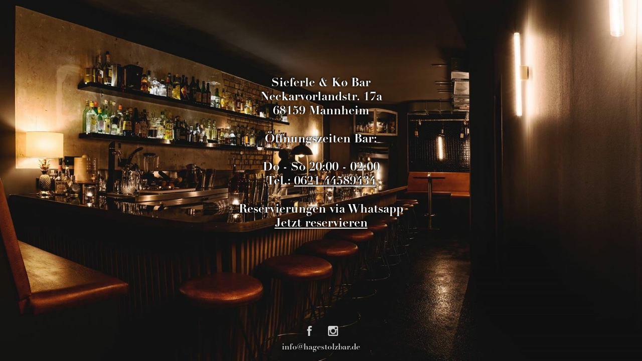

--- FILE ---
content_type: text/html; charset=UTF-8
request_url: https://www.sieferleundko.de/
body_size: 1049
content:
<!doctype html>
<!--
Programming by codepoetry.de
info@codepoetry.de
http://codepoetry.de
-->
<html lang="de">
<head>
  <meta http-equiv="X-UA-Compatible" content="IE=edge,chrome=1">
  <meta charset="UTF-8">
  <meta http-equiv="content-language" content="de">
  <meta http-equiv="language" content="de">
  <link rel="shortcut icon" href="/favicon.ico" type="image/x-icon">
  <meta name="revisit-after" content="14 days">
  <meta name="robots" content="index,follow">
  <meta name="generator" content="plato framework">
  <meta http-equiv="imagetoolbar" content="no">
  <meta name="MSSmartTagsPreventParsing" content="true">
  <meta name="rating" content="Safe For Kids">

  <meta name="copyright" content="Sieferle & Kø">
  <meta name="description" content="Am Rand des Jungbusch Mannheim, in einem alten Kaufmannsladen, kann man die traditionelle Art der amerikanischen Trink- und Bar Kultur erleben.">
  <meta name="keywords" content="Bar, Klingelbar, Mannheim">
  <meta name="author" content="">
  <meta name="viewport" content="width=device-width, user-scalable=no">
  <meta name="title" content="Start">

  <title>Sieferle & Kø | Bar | Mannheim</title>

  <link rel="stylesheet" type="text/css" href="/css/plato.css">
  <link rel="stylesheet" type="text/css" href="/css/style.css">


</head>
<body><div class="page owsetter">



  <div class="main-content iwsetter">

<!--    <img src="/layout/sieferleundsailer.png" class="logo">-->


    <div class="platocontent main">

<address style="font-style: normal">
  Sieferle & Kø Bar<br>
      Neckarvorlandstr. 17a<br>
      68159 Mannheim<br><br>
  </address>
      
      <div class="first">
        Öffnungszeiten Bar:<br><br>


        Do - So 20:00 - 02:00<br>
        Tel.: <a href="tel:+4962144589434"><u>0621 44589434</u></a><br><br>
        Reservierungen via Whatsapp<br>
        <a href="https://wa.me/4962144589434?text=Reservierung%20Sieferle%20%26%20K%C3%B8%20%7C%20Bar%20%7C%20Mannheim%0D%0A%0D%0A"><u>Jetzt reservieren</u></a>
        <br>
        <br>
        <br>
              </div>
      <div class="sec">

              </div><div class="col-main">


          </div>

		
<div style="clear:both"></div>
</div><!-- platocontent -->


<footer>
  <div class="platocontent">

    <div class="first">
      <a href="https://www.facebook.com/SieferleundSailerBar" target="_blank"><img src="/layout/facebook.png"></a>
      <a href="https://instagram.com/sieferleundko" target="_blank"><img src="/layout/instagram.png"></a>
    </div>




    <div style="clear: both"></div>
    <a class="mailto" href="mailto:info@hagestolzbar.de">info@hagestolzbar.de</a>
  </div>
</footer>
</div><!-- main-content -->

</div><!-- page -->
</body>
</html>

--- FILE ---
content_type: text/css
request_url: https://www.sieferleundko.de/css/plato.css
body_size: 150
content:
/* ================================= 
   Basic HTML
   ================================= */
body, html, iframe {
margin:0px;padding:0px;overflow:hidden;
}

form {
display:inline;
}

img {
border:none;
vertical-align:top;
}

p {
margin:0px;
padding:8px 0px 0px 0px;
}

hr {
margin:4px 0px; 
padding:0px 0px;
}


sup,sub {
height: 0;
line-height: 1;
vertical-align: baseline;
_vertical-align: bottom; /* IE Hack */
position: relative;
font-size:8px;
}

sup {
bottom: 1ex;
}

sub {
top: .5ex;
}

a, a:active, select, a img, img, map, area, area:focus, input, input:focus, button, button:focus {
outline:none;
-moz-outline-style:none;
}



--- FILE ---
content_type: text/css
request_url: https://www.sieferleundko.de/css/style.css
body_size: 1502
content:
@font-face {
  font-family: "didot";
  src: url("/css/didot.woff") format("woff"),
  url("/css/didot.otf") format("opentype"),
  url("/css/didot.svg#didot") format("svg");
}

/* =================================
   Basic HTML
   ================================= */
html, body, div, span, applet, object, iframe,
h1, h2, h3, h4, h5, h6, p, blockquote, pre,
a, abbr, acronym, address, big, cite, code,
del, dfn, em, img, ins, kbd, q, s, samp,
small, strike, strong, sub, sup, tt, var,
b, u, i, center,
dl, dt, dd, ol, ul, li,
fieldset, form, label, legend, caption,
article, aside, canvas, details, embed,
figure, figcaption, footer, header,
menu, nav, output, ruby, section, summary,
time, mark, audio, video {
  margin: 0;
  padding: 0;
  border: 0;
  vertical-align: baseline;
}

table, tbody, tfoot, thead, tr, th, td {
  margin: 0;
  padding: 0;
  vertical-align: baseline;
}

form {
  display: inline;
}

p {
  margin: 0px;
  padding: 8px 0px 0px 0px;
}

hr {
  margin: 4px 0px;
  padding: 0px 0px;
}

article, aside, details, figcaption, figure,
footer, header, menu, nav, section {
  display: block;
}

img {
  border: none;
  vertical-align: top;
}

sup, sub {
  height: 0;
  line-height: 1;
  vertical-align: baseline;
  _vertical-align: bottom; /* IE Hack */
  position: relative;
  font-size: 8px;
}

sup {
  bottom: 1ex;
}

sub {
  top: .5ex;
}

a, a:active, select, a img, img, map, area, area:focus, input, input:focus, button, button:focus {
  outline: none;
  -moz-outline-style: none;
}

/* ========================================================================= */
/* ========================================================================= */

div, nav, header, footer, section, aside {
  -moz-box-sizing: border-box;
  -webkit-box-sizing: border-box;
  box-sizing: border-box;
}

#fancybox-wrap *, #fancybox-outer *, #fancybox-wrap {
  -moz-box-sizing: content-box;
  -webkit-box-sizing: content-box;
  box-sizing: content-box;
}

.cf:after {
  content: "";
  display: table;
  clear: both;
}

table {
  border-collapse: collapse;
  border-spacing: 0;
}

article {
  -webkit-column-count: 2;
  -moz-column-count: 2;
  column-count: 2;
  -moz-column-rule: 1px dotted #ccc;
  -webkit-column-rule: 1px dotted #ccc;
  column-rule: 1px dotted #ccc;
  -webkit-column-gap: 30px;
  -moz-column-gap: 30px;
  column-gap: 30px;
}

/* ========================================================================= */
/* ========================================================================= */

/* ========================================================================= */
/* ========================================================================= */

ul.stdlist {
  margin: 5px 5px 5px 0px;
  padding: 0px;
  list-style-type: none;
}

ul.stdlist ul {
  margin: 0px 0px 0px 15px;
}

ul.stdlist li {
  margin: 0px;
  padding: 0px 0px 0px 10px;
  list-style-type: none;
  background: url(/layout/list_icon.gif) no-repeat 0px 10px;
}

html,
body {
  margin: 0;
  padding: 0;
  height: 100%;
  -webkit-text-size-adjust: none;
  overflow-y: visible;
  overflow-x: hidden;
}

body, font, p, tbody {
  font-family: Tahoma, Arial, sans-serif;
  font-size: 11px;
  line-height: 16px;
  font-weight: normal;
}

body, html {
  background: #222 url(/layout/bg.jpg) no-repeat center center;
  -moz-background-size: cover;
  -webkit-background-size: cover;
  background-size: cover;
}

.page {
  min-height: 100%;
  position: relative;
  display: table;
  width: 100%;
  height: 100%;
}

header {
  background: #ff0;
  height: 150px;
}

.main-content {
  padding: 20px;
  padding-bottom: 70px !important; /* height footer */
  display: table-cell;
  vertical-align: middle;
  text-align: center;
}

.main-content:after, .platocontent:after {
  content: "";
  display: table;
  clear: both;
}

footer {
  position: absolute;
  bottom: 0;
  width: 100%;
  min-height: 70px;
  left: 0; /* left:0 ggf auskommentieren? */
}

footer a {
  padding: 0 10px;
  display: inline-block;
  opacity: 0.8;
}

footer a:hover {
  opacity: 1;
  transition: all 0.5s;
}

footer a img {
  width: 20px;
}

.iwsetter {
  max-width: 65%;

  margin: 0px auto;
}

.col-main {
  width: 100%;
}

.platocontent {
  width: 100%;
  max-width: 600px;
  margin: 0 auto;
  color: white;
}

.page, footer {
  font-family: "didot", sans-serif;
  font-size: 24px;
  line-height: 28px;
  text-shadow: 0px 0px 6px rgba(0, 0, 0, 1), -1px -1px 2px rgba(0, 0, 0, 1);
}

.first, .sec {
  width: 100%;
}

.sec {
  border-left: 1px solid white;
  padding-left: 5px;
}

.logo {
  width: 200px;
  margin-bottom: 45px;
}

a {
  color: white;
  text-decoration: none;
}

.mailto {
  font-size: 16px;
}

footer .first, footer .sec {
  border: none;
}

/* #1
################# MOBILES ################# */
@media all and (max-width: 520px) {

  body, html {
    background-image: url(/layout/bg_mobile.jpg);

  }

  .logo {
    width: 100px;
    margin-bottom: 25px;
  }

  footer a img {
    width: 15px;
  }


  .first, .sec {
    padding: 0;
  }

  .platocontent {
  }

  .first, .sec {
    border: none;
  }


  .mailto {
    font-size: 13px;
  }

  .main-content {
    padding: 0 5px 0 5px;
  }



  .page, footer {
    font-size: 5vw !important;
  }

}

/* #1 END */